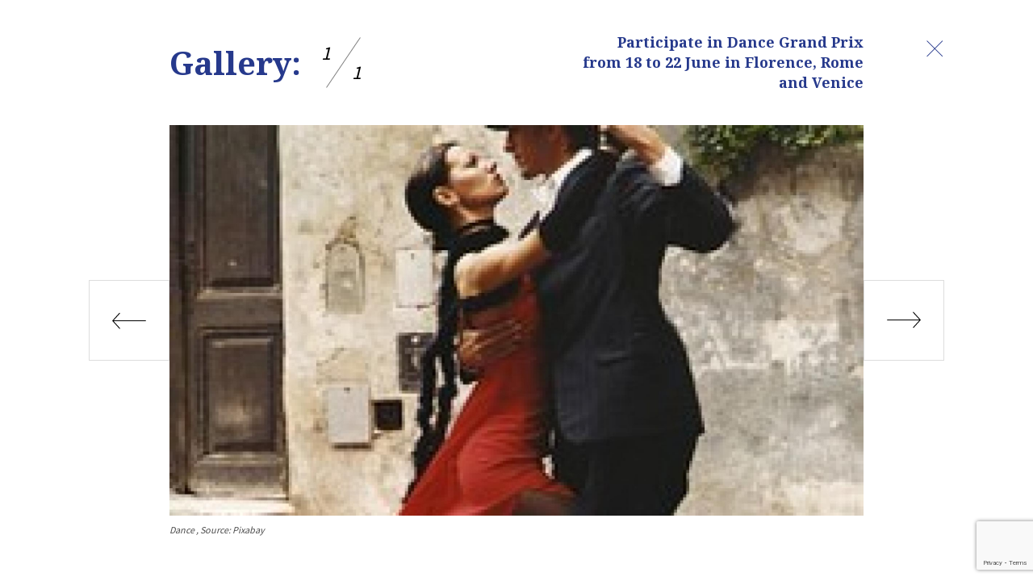

--- FILE ---
content_type: text/html; charset=UTF-8
request_url: https://www.themayor.eu/en/a/gallery/participate-in-dance-grand-prix-from-18-to-22-june-in-florence-rome-and-venice-898?item=0
body_size: 3179
content:
<!doctype html> <html prefix="og: http://ogp.me/ns#" class="no-js" lang="en"> <head> <meta charset="utf-8"> <meta http-equiv="X-UA-Compatible" content="IE=edge"> <meta name="author" content="https://www.studiox.bg/"> <meta name="viewport" content="width=device-width, initial-scale=1, shrink-to-fit=no"> <meta name="msapplication-config" content="browserconfig.xml"> <title></title> <meta name="description" content=""> <meta name="keywords" content=""> <meta name="robots" content="index, follow"> <meta property="og:type" content="website" /> <meta property="og:locale" content="en"> <meta property="og:title" content=""> <meta property="og:description" content=""> <meta property="og:keywords" content=""> <meta property="og:url" content="https://www.themayor.eu/en/a/gallery/participate-in-dance-grand-prix-from-18-to-22-june-in-florence-rome-and-venice-898?item=0"> <meta property="og:image" content="https://www.themayor.eu/web/files/articles/898/main_image/thumb_1200x630_tango-190026__340.jpg"> <meta name="twitter:card" content="summary_large_image"> <meta name="twitter:site" content=""> <meta name="twitter:creator" content=""> <meta name="twitter:image" content="https://www.themayor.eu/web/files/articles/898/main_image/thumb_1200x630_tango-190026__340.jpg"> <meta name="twitter:title" content=""> <link rel="apple-touch-icon" sizes="57x57" href="/web/frontend/images/favicon/apple-icon-57x57.png"> <link rel="apple-touch-icon" sizes="60x60" href="/web/frontend/images/favicon/apple-icon-60x60.png"> <link rel="apple-touch-icon" sizes="72x72" href="/web/frontend/images/favicon/apple-icon-72x72.png"> <link rel="apple-touch-icon" sizes="76x76" href="/web/frontend/images/favicon/apple-icon-76x76.png"> <link rel="apple-touch-icon" sizes="114x114" href="/web/frontend/images/favicon/apple-icon-114x114.png"> <link rel="apple-touch-icon" sizes="120x120" href="/web/frontend/images/favicon/apple-icon-120x120.png"> <link rel="apple-touch-icon" sizes="144x144" href="/web/frontend/images/favicon/apple-icon-144x144.png"> <link rel="apple-touch-icon" sizes="152x152" href="/web/frontend/images/favicon/apple-icon-152x152.png"> <link rel="apple-touch-icon" sizes="180x180" href="/web/frontend/images/favicon/apple-icon-180x180.png"> <link rel="icon" type="image/png" sizes="192x192" href="/web/frontend/images/favicon/android-icon-192x192.png"> <link rel="icon" type="image/png" sizes="32x32" href="/web/frontend/images/favicon/favicon-32x32.png"> <link rel="icon" type="image/png" sizes="96x96" href="/web/frontend/images/favicon/favicon-96x96.png"> <link rel="icon" type="image/png" sizes="16x16" href="/web/frontend/images/favicon/favicon-16x16.png"> <meta name="msapplication-TileColor" content="#ffffff"> <meta name="msapplication-TileImage" content="/web/frontend/images/favicon/ms-icon-144x144.png"> <meta name="theme-color" content="#ffffff"> <link rel="stylesheet" href="/web/frontend/css/main.css"> <script src="https://cdn.onesignal.com/sdks/OneSignalSDK.js" async=""></script> <script>
            var OneSignal = window.OneSignal || [];
            OneSignal.push(function () {
                OneSignal.init({
                    appId: "46252db7-de45-47aa-82a4-a93e0fa89f89",
                    autoRegister: false,
                    notifyButton: {
                        enable: true,
                    },
                });
            });
        </script> <script>
    document.documentElement.classList.remove('no-js');
    var _root = '/';
    var _public = '/web/';
    var xhr_url = '/en/xhr';
    // detect touch screen
    touchDetect = function () {
        return 'ontouchstart' in window || navigator.maxTouchPoints;
    };
    if (touchDetect() == true) {
        document.documentElement.classList.remove('non-touch');
        document.documentElement.classList.add('touch');
    } else {
        document.documentElement.classList.add('non-touch');
        document.documentElement.classList.remove('touch');
    }
    var sliderOptions = {
        slider1: {
            autoplay: {
                delay: 2000,
            },
            loop: true,
            slidesPerView: 1,
            spaceBetween: 1,
            breakpoints: {
                480: {
                    slidesPerView: 2
                },
                768: {
                    slidesPerView: 3
                },
                1200: {
                    slidesPerView: 4
                }
            }
        },
        slider2: {
            slidesPerView: 1,
            spaceBetween: 50,
            breakpoints: {
                640: {
                    slidesPerView: 2,
                    slidesPerGroup: 2
                }
            }
        },
        slider3: {
            slidesPerView: 1,
            spaceBetween: 20,
            breakpoints: {
                640: {
                    slidesPerView: 2,
                    slidesPerGroup: 2
                }
            }
        }
    };
</script> <script>(function(w,d,s,l,i){w[l]=w[l]||[];w[l].push({'gtm.start': new Date().getTime(),event:'gtm.js'});var f=d.getElementsByTagName(s)[0], j=d.createElement(s),dl=l!='dataLayer'?'&l='+l:'';j.async=true;j.src= 'https://www.googletagmanager.com/gtm.js?id='+i+dl;f.parentNode.insertBefore(j,f)

; })(window,document,'script','dataLayer','GTM-T6C76B8');</script> <script src="https://www.google.com/recaptcha/api.js?render=6LejdtkZAAAAAMBOSQZ1ErBJhgnxj92o24c3vm9H"></script> <script id="mcjs">!function(c,h,i,m,p){m=c.createElement(h),p=c.getElementsByTagName(h)[0],m.async=1,m.src=i,p.parentNode.insertBefore(m,p)}(document,"script","https://chimpstatic.com/mcjs-connected/js/users/c56e6b7dcd7bbe0ac0e9bb698/3855c65620687e44826f107a0.js");</script> </head> <body class="bg-white"> <noscript><iframe src="https://www.googletagmanager.com/ns.html?id=GTM-T6C76B8
" height="0" width="0" style="display:none;visibility:hidden"></iframe></noscript> <div class="wrapper"> <div class="gallery"> <a href="/en/a/view/participate-in-dance-grand-prix-from-18-to-22-june-in-florence-rome-and-venice-898" title="Close" class="gallery__close"> <svg class="icon icon--24x24"> <use xlink:href="/web/frontend/images/sprite/symbol-defs.svg#icon-size-24x24_3"></use> </svg> </a> <header class="gallery__header"> <div class="gallery__header-group"> <h1 style="display: none;">Participate in Dance Grand Prix from 18 to 22 June in Florence, Rome and Venice / Gallery / 1</h1> <h2 class="gallery__heading">Gallery:</h2> <div class="gallery__counter"> <span class="gallery__counter-item">1</span> <span class="gallery__counter-item gallery__counter-item--all">1</span> </div> </div> <h3 class="gallery__title">Participate in Dance Grand Prix from 18 to 22 June in Florence, Rome and Venice</h3> </header> <div class="gallery__content"> <div class="gallery__media"> <div class="gallery__arrows js-gallery-arrows"> <a href="javascript:;" title="gallery arrow prev" class="gallery__arrows-item gallery__arrows-item--prev js-gallery-arrows-arrow-prev" style="cursor: not-allowed;"> <span class="visuallyhidden">Prev</span> <svg class="icon icon--rotate-180"> <use xlink:href="/web/frontend/images/sprite/symbol-defs.svg#icon-size-48x48_12"></use> </svg> </a> <a href="javascript:;" title="gallery arrow prev" class="gallery__arrows-item gallery__arrows-item--next js-gallery-arrows-arrow-next" style="cursor: not-allowed;"> <span class="visuallyhidden">Next</span> <svg class="icon"> <use xlink:href="/web/frontend/images/sprite/symbol-defs.svg#icon-size-48x48_12"></use> </svg> </a> </div> <div class="video-embed-wrapper video-embed-wrapper--full"> <div class="video-embed"> <img src="/web/frontend/images/placeholder-1x1.png" alt="image" data-src="/web/files/articles/898/main_image/thumb_1920x1080_tango-190026__340.jpg" class="lazyload"> </div> </div> </div> <p class="gallery__source">
                    Dance ,                             Source:
                            Pixabay
                        </p> </div> </div> </div> <script type="text/javascript">
    function postAjax(url, data, success) {
        var params = typeof data == 'string' ? data : Object.keys(data).map(
                function (k) {
                    return encodeURIComponent(k) + '=' + encodeURIComponent(data[k])
                }
        ).join('&');
        var xhr = window.XMLHttpRequest ? new XMLHttpRequest() : new ActiveXObject("Microsoft.XMLHTTP");
        xhr.open('POST', url);
        xhr.onreadystatechange = function () {
            if (xhr.readyState > 3 && xhr.status == 200) {
                success(xhr.responseText);
            }
        };
        xhr.setRequestHeader('X-Requested-With', 'XMLHttpRequest');
        xhr.setRequestHeader('Content-Type', 'application/x-www-form-urlencoded');
        xhr.send(params);
        return xhr;
    }
    function getAjax(url, success) {
        var xhr = window.XMLHttpRequest ? new XMLHttpRequest() : new ActiveXObject('Microsoft.XMLHTTP');
        xhr.open('GET', url);
        xhr.onreadystatechange = function () {
            if (xhr.readyState > 3 && xhr.status == 200) {
                success(xhr.responseText);
            }
        };
        xhr.setRequestHeader('X-Requested-With', 'XMLHttpRequest');
        xhr.send();
        return xhr;
    }

    function stripHtml(html) {
        var temporalDivElement = document.createElement("div");
        temporalDivElement.innerHTML = html;
        return temporalDivElement.textContent || temporalDivElement.innerText || "";
    }
</script> <script>
    //detect IE
    if (window.navigator.userAgent.indexOf("MSIE ") > 0 || !!navigator.userAgent.match(/Trident.*rv\:11\./)) {
        var updateBrowserContent = '\
            <div class="upgrade-browser">\
            <a href="https://www.microsoft.com/en-us/edge" class="ie" target="_blank" rel="noopener noreferrer">Internet Explorer</a>\
            <a href="http://www.getfirefox.com" class="firefox" target="_blank" rel="noopener noreferrer">Firefox</a>\
            <a href="http://www.google.com/chrome" class="chrome" target="_blank" rel="noopener noreferrer">Chrome</a>\
            <a href="http://www.opera.com/download" class="opera" target="_blank" rel="noopener noreferrer">Opera</a>\
            <a href="https://support.apple.com/downloads/safari" class="safari" target="_blank" rel="noopener noreferrer">Safari</a>\
            <span>За по-добро качество и функционалност на сайта, моля обновете вашия браузър или изтеглете нов.</span>\
            </div>';
        var body = document.getElementsByTagName('body')[0];
        body.insertAdjacentHTML('afterbegin', updateBrowserContent);
    }
</script> <script src="/web/frontend/js/all.js"></script> <script src="https://code.responsivevoice.org/responsivevoice.js?key=GOKKN1w9"></script> <script src="/web/js/polls.js"></script> </body> </html>

--- FILE ---
content_type: text/html; charset=utf-8
request_url: https://www.google.com/recaptcha/api2/anchor?ar=1&k=6LejdtkZAAAAAMBOSQZ1ErBJhgnxj92o24c3vm9H&co=aHR0cHM6Ly93d3cudGhlbWF5b3IuZXU6NDQz&hl=en&v=PoyoqOPhxBO7pBk68S4YbpHZ&size=invisible&anchor-ms=20000&execute-ms=30000&cb=ot3xmakuk7qu
body_size: 48800
content:
<!DOCTYPE HTML><html dir="ltr" lang="en"><head><meta http-equiv="Content-Type" content="text/html; charset=UTF-8">
<meta http-equiv="X-UA-Compatible" content="IE=edge">
<title>reCAPTCHA</title>
<style type="text/css">
/* cyrillic-ext */
@font-face {
  font-family: 'Roboto';
  font-style: normal;
  font-weight: 400;
  font-stretch: 100%;
  src: url(//fonts.gstatic.com/s/roboto/v48/KFO7CnqEu92Fr1ME7kSn66aGLdTylUAMa3GUBHMdazTgWw.woff2) format('woff2');
  unicode-range: U+0460-052F, U+1C80-1C8A, U+20B4, U+2DE0-2DFF, U+A640-A69F, U+FE2E-FE2F;
}
/* cyrillic */
@font-face {
  font-family: 'Roboto';
  font-style: normal;
  font-weight: 400;
  font-stretch: 100%;
  src: url(//fonts.gstatic.com/s/roboto/v48/KFO7CnqEu92Fr1ME7kSn66aGLdTylUAMa3iUBHMdazTgWw.woff2) format('woff2');
  unicode-range: U+0301, U+0400-045F, U+0490-0491, U+04B0-04B1, U+2116;
}
/* greek-ext */
@font-face {
  font-family: 'Roboto';
  font-style: normal;
  font-weight: 400;
  font-stretch: 100%;
  src: url(//fonts.gstatic.com/s/roboto/v48/KFO7CnqEu92Fr1ME7kSn66aGLdTylUAMa3CUBHMdazTgWw.woff2) format('woff2');
  unicode-range: U+1F00-1FFF;
}
/* greek */
@font-face {
  font-family: 'Roboto';
  font-style: normal;
  font-weight: 400;
  font-stretch: 100%;
  src: url(//fonts.gstatic.com/s/roboto/v48/KFO7CnqEu92Fr1ME7kSn66aGLdTylUAMa3-UBHMdazTgWw.woff2) format('woff2');
  unicode-range: U+0370-0377, U+037A-037F, U+0384-038A, U+038C, U+038E-03A1, U+03A3-03FF;
}
/* math */
@font-face {
  font-family: 'Roboto';
  font-style: normal;
  font-weight: 400;
  font-stretch: 100%;
  src: url(//fonts.gstatic.com/s/roboto/v48/KFO7CnqEu92Fr1ME7kSn66aGLdTylUAMawCUBHMdazTgWw.woff2) format('woff2');
  unicode-range: U+0302-0303, U+0305, U+0307-0308, U+0310, U+0312, U+0315, U+031A, U+0326-0327, U+032C, U+032F-0330, U+0332-0333, U+0338, U+033A, U+0346, U+034D, U+0391-03A1, U+03A3-03A9, U+03B1-03C9, U+03D1, U+03D5-03D6, U+03F0-03F1, U+03F4-03F5, U+2016-2017, U+2034-2038, U+203C, U+2040, U+2043, U+2047, U+2050, U+2057, U+205F, U+2070-2071, U+2074-208E, U+2090-209C, U+20D0-20DC, U+20E1, U+20E5-20EF, U+2100-2112, U+2114-2115, U+2117-2121, U+2123-214F, U+2190, U+2192, U+2194-21AE, U+21B0-21E5, U+21F1-21F2, U+21F4-2211, U+2213-2214, U+2216-22FF, U+2308-230B, U+2310, U+2319, U+231C-2321, U+2336-237A, U+237C, U+2395, U+239B-23B7, U+23D0, U+23DC-23E1, U+2474-2475, U+25AF, U+25B3, U+25B7, U+25BD, U+25C1, U+25CA, U+25CC, U+25FB, U+266D-266F, U+27C0-27FF, U+2900-2AFF, U+2B0E-2B11, U+2B30-2B4C, U+2BFE, U+3030, U+FF5B, U+FF5D, U+1D400-1D7FF, U+1EE00-1EEFF;
}
/* symbols */
@font-face {
  font-family: 'Roboto';
  font-style: normal;
  font-weight: 400;
  font-stretch: 100%;
  src: url(//fonts.gstatic.com/s/roboto/v48/KFO7CnqEu92Fr1ME7kSn66aGLdTylUAMaxKUBHMdazTgWw.woff2) format('woff2');
  unicode-range: U+0001-000C, U+000E-001F, U+007F-009F, U+20DD-20E0, U+20E2-20E4, U+2150-218F, U+2190, U+2192, U+2194-2199, U+21AF, U+21E6-21F0, U+21F3, U+2218-2219, U+2299, U+22C4-22C6, U+2300-243F, U+2440-244A, U+2460-24FF, U+25A0-27BF, U+2800-28FF, U+2921-2922, U+2981, U+29BF, U+29EB, U+2B00-2BFF, U+4DC0-4DFF, U+FFF9-FFFB, U+10140-1018E, U+10190-1019C, U+101A0, U+101D0-101FD, U+102E0-102FB, U+10E60-10E7E, U+1D2C0-1D2D3, U+1D2E0-1D37F, U+1F000-1F0FF, U+1F100-1F1AD, U+1F1E6-1F1FF, U+1F30D-1F30F, U+1F315, U+1F31C, U+1F31E, U+1F320-1F32C, U+1F336, U+1F378, U+1F37D, U+1F382, U+1F393-1F39F, U+1F3A7-1F3A8, U+1F3AC-1F3AF, U+1F3C2, U+1F3C4-1F3C6, U+1F3CA-1F3CE, U+1F3D4-1F3E0, U+1F3ED, U+1F3F1-1F3F3, U+1F3F5-1F3F7, U+1F408, U+1F415, U+1F41F, U+1F426, U+1F43F, U+1F441-1F442, U+1F444, U+1F446-1F449, U+1F44C-1F44E, U+1F453, U+1F46A, U+1F47D, U+1F4A3, U+1F4B0, U+1F4B3, U+1F4B9, U+1F4BB, U+1F4BF, U+1F4C8-1F4CB, U+1F4D6, U+1F4DA, U+1F4DF, U+1F4E3-1F4E6, U+1F4EA-1F4ED, U+1F4F7, U+1F4F9-1F4FB, U+1F4FD-1F4FE, U+1F503, U+1F507-1F50B, U+1F50D, U+1F512-1F513, U+1F53E-1F54A, U+1F54F-1F5FA, U+1F610, U+1F650-1F67F, U+1F687, U+1F68D, U+1F691, U+1F694, U+1F698, U+1F6AD, U+1F6B2, U+1F6B9-1F6BA, U+1F6BC, U+1F6C6-1F6CF, U+1F6D3-1F6D7, U+1F6E0-1F6EA, U+1F6F0-1F6F3, U+1F6F7-1F6FC, U+1F700-1F7FF, U+1F800-1F80B, U+1F810-1F847, U+1F850-1F859, U+1F860-1F887, U+1F890-1F8AD, U+1F8B0-1F8BB, U+1F8C0-1F8C1, U+1F900-1F90B, U+1F93B, U+1F946, U+1F984, U+1F996, U+1F9E9, U+1FA00-1FA6F, U+1FA70-1FA7C, U+1FA80-1FA89, U+1FA8F-1FAC6, U+1FACE-1FADC, U+1FADF-1FAE9, U+1FAF0-1FAF8, U+1FB00-1FBFF;
}
/* vietnamese */
@font-face {
  font-family: 'Roboto';
  font-style: normal;
  font-weight: 400;
  font-stretch: 100%;
  src: url(//fonts.gstatic.com/s/roboto/v48/KFO7CnqEu92Fr1ME7kSn66aGLdTylUAMa3OUBHMdazTgWw.woff2) format('woff2');
  unicode-range: U+0102-0103, U+0110-0111, U+0128-0129, U+0168-0169, U+01A0-01A1, U+01AF-01B0, U+0300-0301, U+0303-0304, U+0308-0309, U+0323, U+0329, U+1EA0-1EF9, U+20AB;
}
/* latin-ext */
@font-face {
  font-family: 'Roboto';
  font-style: normal;
  font-weight: 400;
  font-stretch: 100%;
  src: url(//fonts.gstatic.com/s/roboto/v48/KFO7CnqEu92Fr1ME7kSn66aGLdTylUAMa3KUBHMdazTgWw.woff2) format('woff2');
  unicode-range: U+0100-02BA, U+02BD-02C5, U+02C7-02CC, U+02CE-02D7, U+02DD-02FF, U+0304, U+0308, U+0329, U+1D00-1DBF, U+1E00-1E9F, U+1EF2-1EFF, U+2020, U+20A0-20AB, U+20AD-20C0, U+2113, U+2C60-2C7F, U+A720-A7FF;
}
/* latin */
@font-face {
  font-family: 'Roboto';
  font-style: normal;
  font-weight: 400;
  font-stretch: 100%;
  src: url(//fonts.gstatic.com/s/roboto/v48/KFO7CnqEu92Fr1ME7kSn66aGLdTylUAMa3yUBHMdazQ.woff2) format('woff2');
  unicode-range: U+0000-00FF, U+0131, U+0152-0153, U+02BB-02BC, U+02C6, U+02DA, U+02DC, U+0304, U+0308, U+0329, U+2000-206F, U+20AC, U+2122, U+2191, U+2193, U+2212, U+2215, U+FEFF, U+FFFD;
}
/* cyrillic-ext */
@font-face {
  font-family: 'Roboto';
  font-style: normal;
  font-weight: 500;
  font-stretch: 100%;
  src: url(//fonts.gstatic.com/s/roboto/v48/KFO7CnqEu92Fr1ME7kSn66aGLdTylUAMa3GUBHMdazTgWw.woff2) format('woff2');
  unicode-range: U+0460-052F, U+1C80-1C8A, U+20B4, U+2DE0-2DFF, U+A640-A69F, U+FE2E-FE2F;
}
/* cyrillic */
@font-face {
  font-family: 'Roboto';
  font-style: normal;
  font-weight: 500;
  font-stretch: 100%;
  src: url(//fonts.gstatic.com/s/roboto/v48/KFO7CnqEu92Fr1ME7kSn66aGLdTylUAMa3iUBHMdazTgWw.woff2) format('woff2');
  unicode-range: U+0301, U+0400-045F, U+0490-0491, U+04B0-04B1, U+2116;
}
/* greek-ext */
@font-face {
  font-family: 'Roboto';
  font-style: normal;
  font-weight: 500;
  font-stretch: 100%;
  src: url(//fonts.gstatic.com/s/roboto/v48/KFO7CnqEu92Fr1ME7kSn66aGLdTylUAMa3CUBHMdazTgWw.woff2) format('woff2');
  unicode-range: U+1F00-1FFF;
}
/* greek */
@font-face {
  font-family: 'Roboto';
  font-style: normal;
  font-weight: 500;
  font-stretch: 100%;
  src: url(//fonts.gstatic.com/s/roboto/v48/KFO7CnqEu92Fr1ME7kSn66aGLdTylUAMa3-UBHMdazTgWw.woff2) format('woff2');
  unicode-range: U+0370-0377, U+037A-037F, U+0384-038A, U+038C, U+038E-03A1, U+03A3-03FF;
}
/* math */
@font-face {
  font-family: 'Roboto';
  font-style: normal;
  font-weight: 500;
  font-stretch: 100%;
  src: url(//fonts.gstatic.com/s/roboto/v48/KFO7CnqEu92Fr1ME7kSn66aGLdTylUAMawCUBHMdazTgWw.woff2) format('woff2');
  unicode-range: U+0302-0303, U+0305, U+0307-0308, U+0310, U+0312, U+0315, U+031A, U+0326-0327, U+032C, U+032F-0330, U+0332-0333, U+0338, U+033A, U+0346, U+034D, U+0391-03A1, U+03A3-03A9, U+03B1-03C9, U+03D1, U+03D5-03D6, U+03F0-03F1, U+03F4-03F5, U+2016-2017, U+2034-2038, U+203C, U+2040, U+2043, U+2047, U+2050, U+2057, U+205F, U+2070-2071, U+2074-208E, U+2090-209C, U+20D0-20DC, U+20E1, U+20E5-20EF, U+2100-2112, U+2114-2115, U+2117-2121, U+2123-214F, U+2190, U+2192, U+2194-21AE, U+21B0-21E5, U+21F1-21F2, U+21F4-2211, U+2213-2214, U+2216-22FF, U+2308-230B, U+2310, U+2319, U+231C-2321, U+2336-237A, U+237C, U+2395, U+239B-23B7, U+23D0, U+23DC-23E1, U+2474-2475, U+25AF, U+25B3, U+25B7, U+25BD, U+25C1, U+25CA, U+25CC, U+25FB, U+266D-266F, U+27C0-27FF, U+2900-2AFF, U+2B0E-2B11, U+2B30-2B4C, U+2BFE, U+3030, U+FF5B, U+FF5D, U+1D400-1D7FF, U+1EE00-1EEFF;
}
/* symbols */
@font-face {
  font-family: 'Roboto';
  font-style: normal;
  font-weight: 500;
  font-stretch: 100%;
  src: url(//fonts.gstatic.com/s/roboto/v48/KFO7CnqEu92Fr1ME7kSn66aGLdTylUAMaxKUBHMdazTgWw.woff2) format('woff2');
  unicode-range: U+0001-000C, U+000E-001F, U+007F-009F, U+20DD-20E0, U+20E2-20E4, U+2150-218F, U+2190, U+2192, U+2194-2199, U+21AF, U+21E6-21F0, U+21F3, U+2218-2219, U+2299, U+22C4-22C6, U+2300-243F, U+2440-244A, U+2460-24FF, U+25A0-27BF, U+2800-28FF, U+2921-2922, U+2981, U+29BF, U+29EB, U+2B00-2BFF, U+4DC0-4DFF, U+FFF9-FFFB, U+10140-1018E, U+10190-1019C, U+101A0, U+101D0-101FD, U+102E0-102FB, U+10E60-10E7E, U+1D2C0-1D2D3, U+1D2E0-1D37F, U+1F000-1F0FF, U+1F100-1F1AD, U+1F1E6-1F1FF, U+1F30D-1F30F, U+1F315, U+1F31C, U+1F31E, U+1F320-1F32C, U+1F336, U+1F378, U+1F37D, U+1F382, U+1F393-1F39F, U+1F3A7-1F3A8, U+1F3AC-1F3AF, U+1F3C2, U+1F3C4-1F3C6, U+1F3CA-1F3CE, U+1F3D4-1F3E0, U+1F3ED, U+1F3F1-1F3F3, U+1F3F5-1F3F7, U+1F408, U+1F415, U+1F41F, U+1F426, U+1F43F, U+1F441-1F442, U+1F444, U+1F446-1F449, U+1F44C-1F44E, U+1F453, U+1F46A, U+1F47D, U+1F4A3, U+1F4B0, U+1F4B3, U+1F4B9, U+1F4BB, U+1F4BF, U+1F4C8-1F4CB, U+1F4D6, U+1F4DA, U+1F4DF, U+1F4E3-1F4E6, U+1F4EA-1F4ED, U+1F4F7, U+1F4F9-1F4FB, U+1F4FD-1F4FE, U+1F503, U+1F507-1F50B, U+1F50D, U+1F512-1F513, U+1F53E-1F54A, U+1F54F-1F5FA, U+1F610, U+1F650-1F67F, U+1F687, U+1F68D, U+1F691, U+1F694, U+1F698, U+1F6AD, U+1F6B2, U+1F6B9-1F6BA, U+1F6BC, U+1F6C6-1F6CF, U+1F6D3-1F6D7, U+1F6E0-1F6EA, U+1F6F0-1F6F3, U+1F6F7-1F6FC, U+1F700-1F7FF, U+1F800-1F80B, U+1F810-1F847, U+1F850-1F859, U+1F860-1F887, U+1F890-1F8AD, U+1F8B0-1F8BB, U+1F8C0-1F8C1, U+1F900-1F90B, U+1F93B, U+1F946, U+1F984, U+1F996, U+1F9E9, U+1FA00-1FA6F, U+1FA70-1FA7C, U+1FA80-1FA89, U+1FA8F-1FAC6, U+1FACE-1FADC, U+1FADF-1FAE9, U+1FAF0-1FAF8, U+1FB00-1FBFF;
}
/* vietnamese */
@font-face {
  font-family: 'Roboto';
  font-style: normal;
  font-weight: 500;
  font-stretch: 100%;
  src: url(//fonts.gstatic.com/s/roboto/v48/KFO7CnqEu92Fr1ME7kSn66aGLdTylUAMa3OUBHMdazTgWw.woff2) format('woff2');
  unicode-range: U+0102-0103, U+0110-0111, U+0128-0129, U+0168-0169, U+01A0-01A1, U+01AF-01B0, U+0300-0301, U+0303-0304, U+0308-0309, U+0323, U+0329, U+1EA0-1EF9, U+20AB;
}
/* latin-ext */
@font-face {
  font-family: 'Roboto';
  font-style: normal;
  font-weight: 500;
  font-stretch: 100%;
  src: url(//fonts.gstatic.com/s/roboto/v48/KFO7CnqEu92Fr1ME7kSn66aGLdTylUAMa3KUBHMdazTgWw.woff2) format('woff2');
  unicode-range: U+0100-02BA, U+02BD-02C5, U+02C7-02CC, U+02CE-02D7, U+02DD-02FF, U+0304, U+0308, U+0329, U+1D00-1DBF, U+1E00-1E9F, U+1EF2-1EFF, U+2020, U+20A0-20AB, U+20AD-20C0, U+2113, U+2C60-2C7F, U+A720-A7FF;
}
/* latin */
@font-face {
  font-family: 'Roboto';
  font-style: normal;
  font-weight: 500;
  font-stretch: 100%;
  src: url(//fonts.gstatic.com/s/roboto/v48/KFO7CnqEu92Fr1ME7kSn66aGLdTylUAMa3yUBHMdazQ.woff2) format('woff2');
  unicode-range: U+0000-00FF, U+0131, U+0152-0153, U+02BB-02BC, U+02C6, U+02DA, U+02DC, U+0304, U+0308, U+0329, U+2000-206F, U+20AC, U+2122, U+2191, U+2193, U+2212, U+2215, U+FEFF, U+FFFD;
}
/* cyrillic-ext */
@font-face {
  font-family: 'Roboto';
  font-style: normal;
  font-weight: 900;
  font-stretch: 100%;
  src: url(//fonts.gstatic.com/s/roboto/v48/KFO7CnqEu92Fr1ME7kSn66aGLdTylUAMa3GUBHMdazTgWw.woff2) format('woff2');
  unicode-range: U+0460-052F, U+1C80-1C8A, U+20B4, U+2DE0-2DFF, U+A640-A69F, U+FE2E-FE2F;
}
/* cyrillic */
@font-face {
  font-family: 'Roboto';
  font-style: normal;
  font-weight: 900;
  font-stretch: 100%;
  src: url(//fonts.gstatic.com/s/roboto/v48/KFO7CnqEu92Fr1ME7kSn66aGLdTylUAMa3iUBHMdazTgWw.woff2) format('woff2');
  unicode-range: U+0301, U+0400-045F, U+0490-0491, U+04B0-04B1, U+2116;
}
/* greek-ext */
@font-face {
  font-family: 'Roboto';
  font-style: normal;
  font-weight: 900;
  font-stretch: 100%;
  src: url(//fonts.gstatic.com/s/roboto/v48/KFO7CnqEu92Fr1ME7kSn66aGLdTylUAMa3CUBHMdazTgWw.woff2) format('woff2');
  unicode-range: U+1F00-1FFF;
}
/* greek */
@font-face {
  font-family: 'Roboto';
  font-style: normal;
  font-weight: 900;
  font-stretch: 100%;
  src: url(//fonts.gstatic.com/s/roboto/v48/KFO7CnqEu92Fr1ME7kSn66aGLdTylUAMa3-UBHMdazTgWw.woff2) format('woff2');
  unicode-range: U+0370-0377, U+037A-037F, U+0384-038A, U+038C, U+038E-03A1, U+03A3-03FF;
}
/* math */
@font-face {
  font-family: 'Roboto';
  font-style: normal;
  font-weight: 900;
  font-stretch: 100%;
  src: url(//fonts.gstatic.com/s/roboto/v48/KFO7CnqEu92Fr1ME7kSn66aGLdTylUAMawCUBHMdazTgWw.woff2) format('woff2');
  unicode-range: U+0302-0303, U+0305, U+0307-0308, U+0310, U+0312, U+0315, U+031A, U+0326-0327, U+032C, U+032F-0330, U+0332-0333, U+0338, U+033A, U+0346, U+034D, U+0391-03A1, U+03A3-03A9, U+03B1-03C9, U+03D1, U+03D5-03D6, U+03F0-03F1, U+03F4-03F5, U+2016-2017, U+2034-2038, U+203C, U+2040, U+2043, U+2047, U+2050, U+2057, U+205F, U+2070-2071, U+2074-208E, U+2090-209C, U+20D0-20DC, U+20E1, U+20E5-20EF, U+2100-2112, U+2114-2115, U+2117-2121, U+2123-214F, U+2190, U+2192, U+2194-21AE, U+21B0-21E5, U+21F1-21F2, U+21F4-2211, U+2213-2214, U+2216-22FF, U+2308-230B, U+2310, U+2319, U+231C-2321, U+2336-237A, U+237C, U+2395, U+239B-23B7, U+23D0, U+23DC-23E1, U+2474-2475, U+25AF, U+25B3, U+25B7, U+25BD, U+25C1, U+25CA, U+25CC, U+25FB, U+266D-266F, U+27C0-27FF, U+2900-2AFF, U+2B0E-2B11, U+2B30-2B4C, U+2BFE, U+3030, U+FF5B, U+FF5D, U+1D400-1D7FF, U+1EE00-1EEFF;
}
/* symbols */
@font-face {
  font-family: 'Roboto';
  font-style: normal;
  font-weight: 900;
  font-stretch: 100%;
  src: url(//fonts.gstatic.com/s/roboto/v48/KFO7CnqEu92Fr1ME7kSn66aGLdTylUAMaxKUBHMdazTgWw.woff2) format('woff2');
  unicode-range: U+0001-000C, U+000E-001F, U+007F-009F, U+20DD-20E0, U+20E2-20E4, U+2150-218F, U+2190, U+2192, U+2194-2199, U+21AF, U+21E6-21F0, U+21F3, U+2218-2219, U+2299, U+22C4-22C6, U+2300-243F, U+2440-244A, U+2460-24FF, U+25A0-27BF, U+2800-28FF, U+2921-2922, U+2981, U+29BF, U+29EB, U+2B00-2BFF, U+4DC0-4DFF, U+FFF9-FFFB, U+10140-1018E, U+10190-1019C, U+101A0, U+101D0-101FD, U+102E0-102FB, U+10E60-10E7E, U+1D2C0-1D2D3, U+1D2E0-1D37F, U+1F000-1F0FF, U+1F100-1F1AD, U+1F1E6-1F1FF, U+1F30D-1F30F, U+1F315, U+1F31C, U+1F31E, U+1F320-1F32C, U+1F336, U+1F378, U+1F37D, U+1F382, U+1F393-1F39F, U+1F3A7-1F3A8, U+1F3AC-1F3AF, U+1F3C2, U+1F3C4-1F3C6, U+1F3CA-1F3CE, U+1F3D4-1F3E0, U+1F3ED, U+1F3F1-1F3F3, U+1F3F5-1F3F7, U+1F408, U+1F415, U+1F41F, U+1F426, U+1F43F, U+1F441-1F442, U+1F444, U+1F446-1F449, U+1F44C-1F44E, U+1F453, U+1F46A, U+1F47D, U+1F4A3, U+1F4B0, U+1F4B3, U+1F4B9, U+1F4BB, U+1F4BF, U+1F4C8-1F4CB, U+1F4D6, U+1F4DA, U+1F4DF, U+1F4E3-1F4E6, U+1F4EA-1F4ED, U+1F4F7, U+1F4F9-1F4FB, U+1F4FD-1F4FE, U+1F503, U+1F507-1F50B, U+1F50D, U+1F512-1F513, U+1F53E-1F54A, U+1F54F-1F5FA, U+1F610, U+1F650-1F67F, U+1F687, U+1F68D, U+1F691, U+1F694, U+1F698, U+1F6AD, U+1F6B2, U+1F6B9-1F6BA, U+1F6BC, U+1F6C6-1F6CF, U+1F6D3-1F6D7, U+1F6E0-1F6EA, U+1F6F0-1F6F3, U+1F6F7-1F6FC, U+1F700-1F7FF, U+1F800-1F80B, U+1F810-1F847, U+1F850-1F859, U+1F860-1F887, U+1F890-1F8AD, U+1F8B0-1F8BB, U+1F8C0-1F8C1, U+1F900-1F90B, U+1F93B, U+1F946, U+1F984, U+1F996, U+1F9E9, U+1FA00-1FA6F, U+1FA70-1FA7C, U+1FA80-1FA89, U+1FA8F-1FAC6, U+1FACE-1FADC, U+1FADF-1FAE9, U+1FAF0-1FAF8, U+1FB00-1FBFF;
}
/* vietnamese */
@font-face {
  font-family: 'Roboto';
  font-style: normal;
  font-weight: 900;
  font-stretch: 100%;
  src: url(//fonts.gstatic.com/s/roboto/v48/KFO7CnqEu92Fr1ME7kSn66aGLdTylUAMa3OUBHMdazTgWw.woff2) format('woff2');
  unicode-range: U+0102-0103, U+0110-0111, U+0128-0129, U+0168-0169, U+01A0-01A1, U+01AF-01B0, U+0300-0301, U+0303-0304, U+0308-0309, U+0323, U+0329, U+1EA0-1EF9, U+20AB;
}
/* latin-ext */
@font-face {
  font-family: 'Roboto';
  font-style: normal;
  font-weight: 900;
  font-stretch: 100%;
  src: url(//fonts.gstatic.com/s/roboto/v48/KFO7CnqEu92Fr1ME7kSn66aGLdTylUAMa3KUBHMdazTgWw.woff2) format('woff2');
  unicode-range: U+0100-02BA, U+02BD-02C5, U+02C7-02CC, U+02CE-02D7, U+02DD-02FF, U+0304, U+0308, U+0329, U+1D00-1DBF, U+1E00-1E9F, U+1EF2-1EFF, U+2020, U+20A0-20AB, U+20AD-20C0, U+2113, U+2C60-2C7F, U+A720-A7FF;
}
/* latin */
@font-face {
  font-family: 'Roboto';
  font-style: normal;
  font-weight: 900;
  font-stretch: 100%;
  src: url(//fonts.gstatic.com/s/roboto/v48/KFO7CnqEu92Fr1ME7kSn66aGLdTylUAMa3yUBHMdazQ.woff2) format('woff2');
  unicode-range: U+0000-00FF, U+0131, U+0152-0153, U+02BB-02BC, U+02C6, U+02DA, U+02DC, U+0304, U+0308, U+0329, U+2000-206F, U+20AC, U+2122, U+2191, U+2193, U+2212, U+2215, U+FEFF, U+FFFD;
}

</style>
<link rel="stylesheet" type="text/css" href="https://www.gstatic.com/recaptcha/releases/PoyoqOPhxBO7pBk68S4YbpHZ/styles__ltr.css">
<script nonce="lOqsnkQUkQeoOuV0s6FbtA" type="text/javascript">window['__recaptcha_api'] = 'https://www.google.com/recaptcha/api2/';</script>
<script type="text/javascript" src="https://www.gstatic.com/recaptcha/releases/PoyoqOPhxBO7pBk68S4YbpHZ/recaptcha__en.js" nonce="lOqsnkQUkQeoOuV0s6FbtA">
      
    </script></head>
<body><div id="rc-anchor-alert" class="rc-anchor-alert"></div>
<input type="hidden" id="recaptcha-token" value="[base64]">
<script type="text/javascript" nonce="lOqsnkQUkQeoOuV0s6FbtA">
      recaptcha.anchor.Main.init("[\x22ainput\x22,[\x22bgdata\x22,\x22\x22,\[base64]/[base64]/bmV3IFpbdF0obVswXSk6Sz09Mj9uZXcgWlt0XShtWzBdLG1bMV0pOks9PTM/bmV3IFpbdF0obVswXSxtWzFdLG1bMl0pOks9PTQ/[base64]/[base64]/[base64]/[base64]/[base64]/[base64]/[base64]/[base64]/[base64]/[base64]/[base64]/[base64]/[base64]/[base64]\\u003d\\u003d\x22,\[base64]\\u003d\x22,\x22QcORL8OCLcKvDyLDtcOrXFt1NyBDwopyBBF+JsKOwoJ9UhZOw40sw7vCqznDglFYwqdkbzrCmcKjwrE/G8OPwoohworDhk3Csw1uPVfCgMK0C8OyJXrDqFPDkAc2w7/Cv1p2J8KvwrN8XArDmMOowovDmMOkw7DCpMOKb8OAHMKbe8O5ZMO2wp5EYMKhXywIwo3DnmrDuMKoRcOLw7gyQsOlT8OZw7JEw70Awq/CncKbeBrDuzbCsh4WwqTCmEXCrsOxT8O8wqsfX8KmGSZvw6oMdMOgICAWT21bwr3CicKww7nDk3U8R8KSwoxnIUTDjiQNVMO6YMKVwp9Iwqtcw6F4wrzDqcKbNcONT8KxwrbDj1nDmEQAwqPCqMKOAcOcRsOKVcO7QcOpEMKASsOiGTFSVcOnOAtIFEM/wpx0K8OVw7fCg8O8wpLCllrDhDzDisOtUcKIQWV0wocCFSx6JcKIw6MFLMOyw4nCvcObCkcveMKAwqnCs39bwpvCkDjCkzIqw49DCCsXw6nDq2V7bnzCvQFXw7PCpSfCnWUDw4NSCsOZw4/DtQHDg8K0w6AWwrzCl3JXwoB5ScOncMKvRsKbVk3DnBtSAWomEcOkKDY6w4TCjl/[base64]/[base64]/ecK1IkbCtwrDsEo2QMKfTVjCixJkO8KNOsKNw6fCuwTDqEQtwqEEwqZRw7Nkw7vDjMO1w6/DqMKvfBfDpiA2U1xrFxI7woBfwokJwr1Gw5tYBB7CthTCj8K0wos4w7Niw4fCkm4Aw4bCkjPDm8Kaw4jCrkrDqTbCksOdFTN9M8OHw55pwqjCtcO2wpEtwrZCw5sxSMOWwqXDq8KAMlDCkMOnwr41w5rDmT08w6rDn8KeMkQzZDnCsDNwWsOFW1PDlsKQwqzCvD/[base64]/DqBd7EsKkfMORXhXDssKGwrgUAcOSCwdmw4Vmw7zDnMOSJBfDonDDqcKRBVYlw5bCtMKrwoXCu8Obwr3CnFEaw6nCgDPCk8OlIn1xGi8gwp3ClMOgw5HCocKUw5QDbjZLYXNZwrbCvXPDhGzCvMOWw5/DkMKATnbDgjvDh8Ovw7jDoMKmwrMPPxnCrDA7FCTCgcKoSWLCmQ7CuMOMwoXCiH8LQR5Qw4zDhFfCoTJoHVtiw6rDrkc/XC9cSMK1WsO7MDPDuMK8asOOw4MCYExMwrrCv8OrIcKYAyk/[base64]/DhcOiYcOvKsOOwpBbwpnDnsKBfBp5MsKZQzhYwpN/w4lQagUDYcKjThxyXsKeOCDDoWvCjMKnwqtMw7LCkMKew7jClcKgYHMuwqhmTMKqBCbDk8KFwqBrZgt/[base64]/Dh8K2SsOCwolSwqPChjjCjMKFwo5mw7xpwq/CgX9KSMK9HC56wrdQw6ozwqTCs1AXYsKdw65vwp/DgcO1w7XDjCthJXTDm8KIwqMtw6/Dm3BvcMOGLsK7woZ1w5AOSRrDh8OMwozDmRJuw7PCvm4aw4XDg2kmwo7Dumt8wrdeHjPCmG/Dg8KywqzCjMK2wqV/w6HCq8K7V2PDvcKBXMKpwrRQwpUXw6/CujcswoYkwqTDvQpMw4bDg8Obwo9tfwrDs1Ukw47CoWfDnVbCo8O5JsKzSMO7wp/Ch8KMwqHChMKkCcKwwq/Dm8Kaw4VDw7hRQBIEZ00MdMOhdgPDo8KYUsKow616JzBawqZ4McORPMK8ZsOsw7YWwoldCcOEwolJBMKiw4wiw7xLScKFScOMOsOCKzdKw6jCo1LDtsK4wpzDocK6ecKAYEs2LX04Slp5wpAzNVfDtMObwqQmGh0pw5YiDFfCg8OUw67Cgy/[base64]/w4ZoVsOmwq3Cq8KxUsKuwpFHw6jDr2XDuMOkV8K9wpUvwoBlVFoIwofCqsOeU0ocwpBdw6fCn3l/w4wsPRUQw5p5w77DicO3EXkZYyPDnMOBwrxPXcKawovDpMKoBcK9YMOEAcK1PD/CnMK1wo/DkcO2GQsHU2DDj356wr7DpT/[base64]/w7YwwpJow73DmwdnwqHCg1M8w4zCuMOXf8KxwqUoVMKQwr1Ew6Ifw4LDlMOww6dwLMKhw4vCj8KowphQwp3CssO/[base64]/CkyhOwp0Xwq/Cv3htPklXcMKiOl42asO4wq0pwpIXw7IjwpMuRRLCkj11OsOCd8KWw5rClsOJw47Ck0w7WcOSw74zSsO/JEAcfg4ow5sNwpd7w6/DosKuOsOew5bDk8OhHhYWPF/DocOywpIjw45nwqfDkWPCh8KQwo1HwrvCuXnCksOxCDo+KHPCgcOJZDc3w5nDpAnCgsOowqdoFXZkwq8BB8KJaMOQw40kwqk7G8Knw77DusOqIsK2wplGPiTCpUsbNMKHWybCoDoPw4XClyYrw5VeGcKxQUDCg3/[base64]/DsMObworCsW1rw5rCtMKdLMKlwoAhMAHCtMOkbyE7w43DrQ/DlTpOwqNDKElfZCPDnG/Cp8K/HhfDssK/woBKR8O/wrvDvcOYw6PCnMKzwpvCgW/DiVPDscK7dATCj8KYSxHCp8KKwrnCqjrCmsKXDgfDqcKlOsKAw5fCllTDmFtfw7E/[base64]/DrcKTDsOTwoYJwqdUfMOxw57DqcOzw4rCrsOcwoXCllJlwozDqGpMFwrDuwTCijghw77CoMOcR8OgwpvDicKgw5UMfxLCjAfCt8K1wqPCuCsMwr4AAsOsw7nCvMKZw7zCjcKOJcKDBcK6w73DksOBw6fCvizDt24/[base64]/Dm8OSb1/DjMKJccOYw4/ClsO6R8OPSsOGFn7CnMONbCxZw5IwXMKMJMOAwoXDmBs9HnrDsDoHw6FzwqsHSBcfRMKBPcKuwoccw64Mw7xHb8Krwpt8wplKasKTB8K7wr8sw5zClsOFFS4RPx/[base64]/[base64]/[base64]/w73DhxkPwp/CsgfDrMKlw4DDikEDwp0tw7JAw77DgHXCpXDDjXXDrcKUNzfDjMK8w4fDk2Mrwo4AGcKww5Z/ccKVRsOxw4jCnsOgBXDDscK3w7dnw5xPw7LChA5/[base64]/T8O0w7/Dj2/Dh13Dj8KnLMORfsOwwpfCkMKww6fCoHlTw5Bqw7t2bmE4w6XDgsOqCBVuEMONw5l8ccKQw5DDsgzDnsO1HcKJW8OhDcOKdMOGwoBvw6QOwpJVw75ZwpMNXWbDiFPCjXNgw4siw5IjHyHCi8O0woPCocO/DGHDph/DlMKGwrfCtRtEw7XDnMOmNsKSXMOWwrXDpWtUwprCpwzDlsKWwpTCjsKEAcKyJAEOw5/CmWNZwr8MwolmaHZgWCfDlsOMwrZ1FBR/w5LDuxTDumHDnjMjPlYZAjcUwqhEw4nCr8KWwqXCu8KtQ8OZw7gVwoEjwpcawqHDosOWwo7CuMKdbMKSBg8jX3J+Z8OGwoNjw4Epw4kKw6TClzACOkMFLcKfXMKzEGrDn8KFRGsnwpbChcOtw7HClH/DvDTCj8OjwqbDp8KDw4E2w47DmsOIwojDrQN4JsK4wpDDn8KZwockeMO/[base64]/w53DjwjDlMOgwr09J8OHFCvCh8O0I2V4FMOvw6XCnjvDg8OZRVoEw4TCuE7Ct8KLwrnDn8KxVzDDpcKVw6LCimvCsn04w4TDusO0wr8aw5lJwqrCoMKFw6XDu2fCnsOOwo/ClXYmwoVjw6Z2w4zDksOZHcKsw7c6f8O3TcKeDzTDhsK6woI1w5XCs2HCvgw0dCjCsCJWwoXDlk1mbxfClXPCicOBdcOMw402ckHDkcOyC0Afw4LCmcOHw4vCvMKVXsOgwqZMK3bDpsO4RkYRw7PCqWvCjcKEw5LDrTjDh3TCuMKZSlR1NsK2w6sKV2fCvsKXwoo/MkbCnMKKYMK1BiUSHsK2fDpkF8Kja8OYPlAHZcKOw4nDmsKkOcK/[base64]/[base64]/CnMOmwrNSFG3ClcO0I1BrHVXDjcKkw6BNw4N2TsKKeyLCoFEgUcKHw5/DlG9ZOUUsw4bCmhU8wqF8wp/Dm0rDlUFDF8KQT0TCrMKWwq0tTg/DugHCgxtmwobCrMK4WcOMw5p5w5rCiMKGIHBqP8OFw6/CuMKFbMOTZRrDlUsfScKhwpzCi2cQwq0fwp8+BG/Dp8OlBxXDiGEhccOxwoZdWHDCqArDjcKxw4fCkxjCs8Ksw59AwrHDhxFkWHwLZXFdw5Mxw4vCih/CiSLDl00iw5NMK0ogfwTDh8OSGsOyw7wmAhtITQnDgMOkbWBmZmU/f8KTdMOYNnxcfVHCmMOdX8O+K01wP1dSXgQiwp/DrT9HIcK5woPCrwnCpFVcwp4dw7AnPnlfw5bDmWbDjlvDgsKsw7t4w6YucsOXw5sjwpzCr8KNPwrDkMOLFMO6LsKZw4vCuMOwwpLDkGTDtDc3UkXCoQknWF3Cm8Kjw5w+wqTDqMO7wrrChRQ2wpguN0LDgyomwr/DhzrDj2ZXw6DDsHPDtCzCqMKdw5IuLcOdZMKbw7XDtMK4Lnsiw77CrcOoDj8JcsOVSTTDqCAowq3DoAhybsOGwrx8MijCh1hGw5TDscOtw49cwrtowrLDlcOGwoxyCnPCmhRCwrpKw5rDt8OOWMKYwrvDgcOyF09ow6AeR8KTRBPCoEhZUw7CvsKHSB7Dt8Kjw5/[base64]/[base64]/CisO3w7cACsOzwqbCqcOzP8K9w70dwqnDg8OEw5/[base64]/PMKkw4xvw6hhJ8KkcVt3w4LCsyzCoMO7w6YRCXINVhjCvHjCl3FMw6zDokDCk8OKQgTCgcKMfEzCt8KsN0NxwrrDsMO6wr3DgcOFfWNBcsOaw7ZuaAp3woMrecKNacKCwr9sfsKGcy98QMKkMcOPwoXClsOlw68WcMK4fx/Dl8OlBRjDtcKWwoDCrWPCpMO1IUlCD8Ouw6LDsX4Qw4TCqsODVsO7woJbF8Ksa3DCo8K2wrDCvgHCll4TwpAFR3MOwpDCqSlfw4luw6HCrsO5w6LCq8O/Emgnwo5wwptvGMKlVhHCqhLCriN+w6vCmsKsFcKwbl5VwrZHwoHDvgwLSk4bYwxswp7DhcKge8OPwqLCucKGNUEJHjJbOHPDvivDpMOpcWvCpMOdC8KObcOHw4Aiw5QXwpTCvGlcJMOhwo0xTMKaw7DCnsOQHMOJfxHCssKANBfClcO6GsKJw47Drl/DjcO7wprDpxnCmzTCvwjCtB0Tw6kMw75jEsOmwpo+BQhdwr/ClQnDrcO4OMKAMG/CvMKnw53Cizpewq8fJsO7w7MbwoF+ccKFB8Ojwp1afWZbEsKCw6lNdcOEwobCv8OdDMKNAMONwpzCk2kbOxAmw513FnbDlj/CrGF0w4/[base64]/w7TCm8OmwpEowp0PwonDoVbCn0nDnsOYW8Ktw6s2eBcrcsOjXMOPSyg2I1hUIsKRSMOfU8KOw51EDlhowqHCpcK4V8OKQ8K/wpvCisK1wpnCmnfCjCsyeMO1A8KnOsODVcOAD8KUwocLwrNvwpDDusOMWzBqUMKhw5HColbDrkJCZ8KxBSYmCU7DmnoYBnXDlyHDp8OGw7rCiUV7wojCpV4WWVJ4d8Oswqkew7Rww793Hm/CrXgpwrJAYnDCkBbDkC/Di8Ogw5zDgHZuG8OiwqPDt8OVJXxITxhJwqc8e8OQwp/Cm0FSwqhnEDE1wqNhw4/Cgz9fUhx+w61qY8OaP8KAwrvDo8KWw4BWw77ClCzDocOmwok8B8Kqw6xew7tGInRywqI4f8O1RQXDt8K/BsOsUMKOOcOiBMO4aDrCg8OuScOxw5MLYCEswqbDgk7Cpi3DnsKRAjDDr0cFwqdCEcKrwrhow7VCX8O0N8OPOF88K1Rfw6ckw6PDvibDrGUDw6vCpMODQTsYb8KgwqPCsUF/w6kRSMKpw7LChMKFw5HCk0vCvSB1IkQgYcK+OsKhWMOif8Klwq9Cw5kKw6AQdcKcw69BKMKZRU9LAMO0wrY4w57CoyEITj8Rw4dCwqfCigsJwpfDkcOlFSUYUMOvBxHCpE/[base64]/wpXCnUFqJsKDLMKEFmXDhXppCsOhwr1awq7CrGphwrRsw6U+YsKTwpJMwqfDn8OYw780fhfCsF/Ct8KsTEbDqcOVJH/CqcKewqQvd0MjHSISw70oacOXQ11+TUQnC8KODsKfw4g3VwvDuHQww40rwrxlw4nCvTLCpsO4ZgY2W8K7SF1bHxXDuk1TdsK3w6t3PsKXRxnDlAEPF1fCkcO9w6fDqMKpw63DvkDDrcKWO2PCmsOww7nDscOLw4RGDkErw6BcfsOFwpJhw68/[base64]/Ds8OLwoPCpsOjw7Q9ZsK9QQM2U8OHFg9VPEB1w6XDh3hBwohVw5hPw4rDnVtPwrXDv20vwpZewqlHdBrClsKhwplmw5ZQHzsdw4sjw53Dn8OhHwYVO0bDowPCksKtwrzDoR8gw7xAw6HDkD/DvMKQw7LCn283w5xYw4ANXMKawqrDlDjDlGYoSFlmwrPCgh3DmzfCvyh1w6vCuTDCtQEbw64iw7XDi0PCusK0U8K0wo/DtcOIw48XMhV5w6llGcKWwrXCvkPCksKmw4pLwpDCrsK3w6HCpwIAwq3DuCdbG8O/MiBawrbDk8OFw4nDhC97XcOeJsOxw60bVMOPFlZcwocMacOCw4Zzw5MRw5PCjksmw6/[base64]/wqnDsgsaQVjCicO7OA/CgMKew49eAy7CryHDvcKlw40Iw5/CtsOSPhnCmMOYw59VLsK/wozDmMOkaCcnC2/DpDdTwrBEKcOlIMOiwqRzwp89w47CjsOzI8KLwqZ0wqTCm8OzwqIAw7zDiGvDqMOJVlRUwqPDthAiIMOgQsO1wrrDt8ODw5XDvUHChMKzZzEUw6jDtnnCnkPDhSvDrMKDw4Z2wozCtcK2w751ZDoQNMKmaxQRw5fDtVJVND0kdsOLWMOswqHCrQcbwqTDmUlMw5/DnsOIwqVbwpPCt2nDmEHCt8KpEsOUK8OIw7wEwr91wojCm8O3fm5kTDvDmsKCw74Bwo7Dtz9uw4w/G8OFwo7Dj8KyQ8KzwobDssO5w74dw65oNH1KwqMiKSTCp1PDl8O9OV/CqHfDrQFqOMOxwojDnEgUwoPCvMKtJk1Tw5fDrsOMW8KVL2vDtw/CjTggwqJ/WynCpsOFw4s/[base64]/wpwzwrTDiErCn8OAw70hYHFUw4jChsKuw5VGVwNqw7LDknHCgMK3KcKmw6jCtwdlwpZhw7hAw7/CisKjw516TlXDhB7DhS3CosOTe8KywoQOw6PDi8OJChTCrH/[base64]/DsAM7wqrCjHPDqsKSZMOkwo/Dj8Kdw7fDpsOEw7bDswzCv35Aw53Cr2ZNFcK3w6ElwpfCmAvCtMKEAcKIwo3DpsOoOcKzwqo1DXjDrcOcEwF9LlJvTlUtKwHDmMORB0wGw79KwrALJAFuwr3Dv8KDa2dpKMKnG15lUTAPccOIY8OMTMKmH8K/wqcvwpdSwpJIw6Fgw4FqcksrRV16wrY4VzDDlsKpw4lMwovDuHDDmB/[base64]/DscOSw5hRw7DCqsOvwrs6wpvDqMOcw5dCwpnCv3A4w7LDiMK2w4Zmw5Apw40HacOPRgnDtl7Dj8K2wqA3w4nDs8O5emjClsKcwrXCuGNnN8KEw7s3wpjCtcK/M8KXJCPClw7CggbDjG0FRsKTJCfDhcK0wpNiw4E6McKFw7PDuS/[base64]/Dg8OywrpAwo/CihfCosKmwpMsFiEJwpsWLcKPwq/Cj33DqG/[base64]/w797YMK+wog/w7HDg8O0wpkowrHDlzIff8KTLMOKAMKww6TDs0sOaMKbK8KgXHbDlnHDqVnDj3FjbVzCkTgsw5nDuQ3CqG49fsKIw5/DtcOzwqDDvhBTX8OeMGxGw6ZqwqrCiAXCnsKIwoYzwpvDksK2SMOBHMO/UcKcbcKzwqkOeMKbSHo/eMKQw5/CocOzw6bCqsKkw4bCmMOwPloiAFPCkcO9NUZMeD4MQnN2wo/CtsOPPTLCrMOdGS3ChkVkwrUbw6nCicKkw7lUJcOEwrNLfjHCi8OLw6cBOwfDoytqwrDCvcOXw7TCtRPDqmLDp8K3wqsFw7YLJgIvw4jDrhTCpMKNwohdw6rCpsO2QcK1wphPwqxXwofDsn/DncOANnzCkcODw4zDlMKTQMKKw75kwpY9bw4XMA09NzrDl3pfwpY5w7TDrMO3w4HDi8ODA8OvwpYmNcK5UMKaw5nCm0w/PRjChVTDs1/Dj8KRwovDgsODwrlGw44RVT3DqSjCklPChVfDm8Ofw4R/[base64]/w74vw5ZlwoJfTQACThTDoMKOflnCs0gkwrnDhcKJw7bDukDDqGzCjMK5w5wUw7LDgm40HMOKw5kbw7LCnzjDkRzDrsOMw6TClBXCkcOvwo7Dom3Dq8O4wrHClcKMwpjDtF0OWMO/w6w/w5HCsMOqW23CkMOtV1vDsBjCgjMswqjDnyjDvGrDgsKLHVzClcKRwpszc8KdGRAobiHDmGocwq91CwDDrWLDpMOVw6Ixwocew796QcOkwrp/b8K0wrE5VAkYw6DCjcO+GsKQcCESw5JfZcKlw60kMzw/[base64]/Co2MYwoVJTsOGw5nCtXLCpMKYwo5ABsKBw67ClgLDtDPDhcKfCTFpwoBNPmhATsKBwrM2FgjCtcOkwr8Sw4jDscKtMh8jwrc/wobDvMKZdwxaKMKOPlZ8wp8QwrXDg1wkBMOWwr4WP2dUBnJgP0sPw5g8Y8OcbsOrQC/CgMOUXVrDvnbCu8KiZMOWFF0KR8Ohw7Uac8OzaCXDrcOLIcKhw7t9wqI/KljDscO6bsKhVHbClcKKw7kKw5Mow6PCiMOdw7NYC20vXsKlw485MsOTwrktwplzwroRIcO2XivDkcKDPcKVB8O0ZR3DusO9wrzCm8KbHRJewoHDgSkCXwfChVXCvyE/w6XDlRHCoTA0WXnCmGtewr7DocKBw63Djix1w5/Dm8KcwoPCv3wiZsKdwr0aw4ZnPcOyCT7ChcONJcKzKFTCuMKbwrgrw5U0PMKHwqPCkionw4nDpcOXMwzCkTYFw5NSw4vDtsO0w5gWwrjDjW4kw7Vnw4EXUC/[base64]/Dlz7DmHxtw7DDg0AKw4oKwoQ4G8Kyw7BMJXfDjcOfw4h/BzgTPMKpw6zDrn49Mz7DnD3Cq8OBwpJIw5vDoCnDqcOKRcOHwoXCt8OLw5oDw61ww73Ck8OEwoZEwpVSwrXCjMOgJ8OlI8KLfU4OE8OtwoLCv8OMFMOtworCslPCtsKMSB7Ch8OfAQlvwqNicsOsdMOaGcOSHsK7wp/DrwZpwq1jwqIxwqszw4nCr8OXworClm7DmHnDnkp7T8OiRMO2wqdiw7zDhybDnMOFd8OOw6EaTGojw441w6o9d8Kuw5kQFwApw4jDh3s6cMOvfWHChhxQwpA0cynDmsOJC8OLw7XCrlEQw5fCm8KyXCTDuH99w5QdGsKZe8OabgVyWsKRw5/DvcKPYAN8ag8+wpLDpHHCu13CosOzZS4XOMK9G8Oqwr5ONsKuw4/DoDHDiiXCmDXDg2hAwp9OSnwvw6nCjMK/QiTDjcOWw7nCl157wrk2w6nDt1LCu8OVEcOCwpzDu8KvwoPCmXPDkcOQwqNFRE/ClcKnwrDDlnZzw51TAT/[base64]/wpdFw4k+w6REw4hYBsKZL1rDkMOcwqTDlcOGGsKnwqPDuWctL8OEY3/CvGZ2fMOaLsOJw5RyZl5twpk5wrTCmcOaQFzDgsOBPcK4XcKbw4PChwMsUcOqw6sxFmvComTDvyDDt8ODwp1PBWbCmsK7wrLDvhRufcOZwqvDtcKaWk7DtsOOwrEiP2x1w4Yzw67DnsOyEsOkw4/Ck8KLw4EZw5V7wrZTw5PCmMKEFsOsQnrDiMOxG1V+FjTCpntxZRfDt8ORdsOLwrJRw5Z1w5Auw5LCq8KKwrlSw7DCu8Ksw5Flw67Dq8OowoUnH8OqJcO/WcO/J3Z6JRDChsOjAcKRw6XDhMKrw4HCgGAywo3Cm0AzNUfCkVXDolPCtsO/cgjChMK/[base64]/DiF16wprDjHtzIcKUw5JLwrRXw54UwowZSQJTXsOLWsOIwptbwo5NwqnDjsO5NcOOwqtQIgUtdcKBwqEgFyk/TTA6w4/DpcOPAsOvI8ODF2/CuQDChsKdJsKONR5kw5vDsMKtXsO2wpxuK8KzeTPCvcOuw5LDlkLCkS8Gw7nCicO3wqgiQFJ0bMKWCD/CqTLCoHMewpXDqsOJw5jDogjDonJYGR4NZMKswqlnPMO/w7lnwrB4G8KmwrXDqsOfw5Qdw4/CvhhtDBPDr8OEw4FfT8KPw7rDnMKRw5jCrhoXwqZgQzcHbHcowp9/w41yw5dbPMO0GsOrw6LCp2h0P8OHw6nDvsOVH2dxw63CuHzDrGbCtz3ClcKXPyJCJMO2aMOWw5xdw57Cl2/ClsOIw7zCj8O5w78lUU10W8OnWBvCk8OFMwQCw7VfwoXCtMOewrvCl8O/woLCnxlAw6nCoMKfw4taw7vDoDt2w7nDiMKkw4tOwrM6FsKxO8Otw6vDiHF7QgxUwpHDn8KzwofCmXvDgXrDiAHCt33CjjbDgFAGwqc9aT7CtsOZw6/[base64]/DpcKQJG3DjiHCnR0Cw4zCmMK3KMKzwrMYw799wrfDn8OwdcOqBGzCmMKYwpTDt1nCoGDDlcK8w4pyIsKbTRc5QsKzOcKuMMKoP2YjA8KqwrAWDWTCpMKMWcKgw786wrJWR2lzwoVjwrDDjMKiU8KRwp0ww5/DlcKmwpPDsUAmVcKqwp/Cp3LDlMO+w503wqd3wpPDl8O7w4PCijpOwrNhwr19w7fCugHDvWAZTXsFP8Kxwo8xG8OIw7TDmk7DlcOkw5cUP8OABy7CnMOsGGU5QQEiwoZ4wrBrVm/Dr8OAe0vDi8KgL2EmwpReGMONw6DCkSnCiU7DiyzDncKawpvCjcOYVMKDbH/CrG9Mw4JlUsORw5trw7I9AMOsFzzDgMOLQcKqw73DpsKCVmsfFMKRwrHDnEtUwrbCjQXCpcO9P8OAMi/DhV/DmSbCrMO+BmfDsBAZwqVRJhV+C8Oaw4FkI8Kow5HDonLClknDn8OywqLDlTt1w43DpgNjFMKFwrLDq23CtSNsw5fCjl4ywoPCnMKOZcOqTsKbw5rCgXRpdibDhF9dwpJFVC/CuEE2woPChsK8Yk8vwq4awrV0wosvw6wXAMKKSsOrwqNRwos3bGrDtnwmEsODwqvCgTFRwqgtwqHDicOcNcKlC8ORJUITwr8Dwo/CmsOJT8KZIUl2J8OIQmbDimXDjEzDr8KFb8Ocw7IPP8Onw5DCtRpAwrXCr8KnNsKgwozCvSrDi19AwoEpw4UMwrZkwq8Vw6xzSMKWEcKow5PDmsOKJsKAODnDuCk0YcOjwrXDksOOw5B0D8OmJsOYwo7DiMOlbE91wpDCkXHDvMOiIsKswqnDvwzCrx1eS8OFEQx/OsOCw79Fw5w0wqDCqcOkHnJ/w47CoBLDu8O5Vh54w7fCkhrCksOBwp7DrETDgzZsFwvDqgQwAcKfwonDkDbDpcOcQz7CmkcQAEYFC8K5TDjDp8Owwohuw5s+w5hTWcK/wpnDksO+woTDt03Ch0kVPsKlJsOvHGXCrcO/Zig1SMOYX0V/OTbDhMO9w6DDtDPDusKIw6wsw7wWwqEGwqYWShLCqsOjIcK8M8OnAMKIYsKbwqIGw6pibiEteUhyw7TClUbDgEZ9wqHCscOUTCQLFQ/DuMOROzZhF8KfDSPCp8KuFx0UwrdpwrPDgcODdlDCvR7DpMKwwozChMKJFxbCqVXDgnzChMORR1fDshdaOUnCh28Zw7fDrcK2Ww/CuRQew7HCt8OZw6PCvcKzRUZue1QmLcOaw6BkH8ORQjhRw6Z4wpjClxfCg8ONw5EhHj1UwoN5w4xOw6/[base64]/Dkzk0BsK+PHFVMQ86PUkfCT7CoVHCmDXDv1kewp5UwrNXScKyU3Edd8KZw47Cp8OrwoDCvSd+w5EbYsKrJMOnEVLDmVBXw4oNJkbCp17ChMOCw73Cm0xGRzrDh3JZI8Ogw7RebBxuYT5Fan4UOFHChCnCjsKkLG7DlTbDhUfCpQDDhkzDhRTCmW/DuMK3IcKzImXCrcOsQlIcPh5qejnDhlUySz14asKBw7fDvsOPYcKTT8OON8OXVDcVT0d7w5fCgcOLMF45w7PDnl3CvMOKw53DsBDCnExGw5lDwql4MMKzw4XChEULwpPCg1TCusORdcO3w7R4S8KuSBE+OsKGw4A/[base64]/DjAXCjsK+fxpee0fDpcK9b8Knwps6eMO5wqXCvyrCp8KUD8OYGDXDpyE/wrjDoQvCkj4rT8KQwpbDsy/CmMO1KcKCR30ZR8Ogw6UoGXDCjCXCr0ROFcOONcOCwq3DowTDmcO9Q3nDiRDCm18WPcKEwpjCuC3CiQrCoA/DjlHDvkvCmSNiIxXCgcKXA8OUwqXCusOoVWQ3w7HDksOZwowTTBo9OMKSwoFCBMO/wqRkw6vCv8KXKXgGwrPCnSQEw73DkmxQw4krwoBBKV3Dr8OVw6TCicKRSDHCiHDCk8KqOcOcwq5kQW/DoV3DjVgeYMOZw5EpesKTDVXCrWbCtER8w45ScjbDsMKvw6ssw7/Di0fDt1ZyN1xmH8OFYAdaw4NkM8Oiw6ljwrBXWB0Mw4IUw6fDvsOlLsOGw4DCm3bDkB58GVnDh8KRAg1rw63CvRHChsKHwrY1awjCm8O5NlrDrMOIOkR8UcKza8Khw7VieA/Ct8Oaw7/[base64]/CtHsUwpJxw4TDii7CshMhBcKUL8OLSixIwo0FRMK/EsOnfwN0DVXDjgPDjhTChhLDs8ORUsOYwpXCuSxywpB8QcKIFlfChMOPw59+alVzw7cxw61qVcOewrM+PWnDmRo5w59fw7FnW2A0wrvDpsONQyzChCfCqsKVRMK/[base64]/OMOgCQE6RcOEMsOqCwnDkhIPdWdVFy8ZK8KYwr5Ew5Aswp/DscOjA8K6KMK2w6rCuMOJfmjDlMKbwrXCkUR5wqVkw6fCncKGHsKWCMOUYABEwqtOW8K6GDUHw6/DrkfDvgVUwrBbbw7Cj8KDJTZuJBzDkcOiwpsnPMKMw4DDm8O3w4bDl0AOVG3DicKpwr/DkUN+woPDi8OBwqEDwqbDmcKuwr7CgcKSRRUdwqbCsHPDk3wewpnCpsK3wogRLMK5w690GsKawosgFsKfwpjChcKGdcK+PcKAw4fCj27DusKHwrAHX8OJZMKxWcKfw7zCicKMSsKxdRHCvQoYw7ACw6fDpsOWE8OeMsObIcOaNXkaRSHCtwTCrcK6Byhww5Qhw5/DkEJ8OyzCiRpxYMOeLsOhwonDvcO5w47CjyjCtynCiUF/wprDtS3Co8KvwrPDpjvCrsOlwpZZw7x6w5UAw6oyNCvCtDrDvEgmw5PCqwRZQcOow6E/wpp3MsOYwr/CtMKMfcK1wrrCpk7CnybCn3XDq8K5EWY7wplHV18Hwr7DvHwuPwvCl8KBEsOUZmHDkMKHQsK3X8OlEGHDt2bDv8ODWwh1fMOwMMOCwr/[base64]/[base64]/BBUfdMKLwp4pw7HDmMO2RCjDqCLDnh3Cv8OkDRbChcOxw73Dh3/[base64]/[base64]/[base64]/CsFLCjsOhVcKiQV/[base64]/wq8rIiTDo8ODTlsjwozCvCNkIcOBMjrDnlMTJknDpsKlQUPCj8Ojw6FKwonCgsKlKMOFVn7DhsODZiouHRk3AsOSBmFUw4pACMKLw6bCmXs/DVLCr1rCphQKCMO2woVcJlITdELCksKNw7RNdsKGVsKnViRzwpVQw6jCtm3Ck8OFw4TChMKSwp/DqGs9w6/[base64]/DmMKfwovDusK0wqzCpW5hLsK4wrDCnDcrw5bCvsOgUMOQw4TCo8KSU3hFw77CtxE3wrnCpsKUclIGccOgFSbDscO7w4rDlCNVb8KND3/CpMOhVSp7c8KnRjRVw6DCoDgJw6ZjO0PDuMK6wrfDpcO1w6jDoMOAU8OXw5PDqsOMT8OUw7nCt8KiwrnDonY+ZMO2wpbDs8KWwpo+HxI/QsOpw5zDmj55w4d/w57DkhZhwqvDpz/Cq8Ohw77CjMKcwr7Cl8OeTcOdIsKBZsOuw4BCwr9Kw6Raw7PCt8OtwpQ3f8K3HlrCoQDDjznDtMKww4TChVXChcOybnF6JxfCoRfCkcOpFcKGHHvCu8K8LUoHZMOBa3zCosKbGsO7w40cPVxCwqDCssKgwrzDvlsVwoTDs8KdJsK/[base64]/CvMKAL0/DqsKzImvCkRrDhRrDkw4YdMOAA8KkbMOhw6tDw58dwpbCnMKIwonCnSnCjMOJwpoQw43DinHCh0lpFzU/ECbCgsOewokCO8KiwqR5wowawoQ0cMK6wrLCh8OqbTl2LcORwqdUw5LClT5BPsOyG3LCkcO/FcKVc8OFw7Jtw75ResO1B8K9NcOhw4fDkcKJw6vCscO3JGnCrcOuwpcGw6nDgRN/wr1xwrnDhTIfwo/CiX54wp7DkcKDMiwCJsKww7RAM0rCqX3DmMKGwqMfw4fCp3/DjsKWw5gvVwgQw50rw4bCi8KRfsO6wo3CrsKSw5Yiw5TCqMOAwqhQB8KOwrwWw5XCiV4BCwhFw6HDiiB6w6nChcKTc8ORwph0V8O2UMO+w48JwrjDoMK/wqrDl0LCliDDtXrCgQTDhMO2DlDDrsOEw4Rna3rDrgrCrm3DpibDizMlwqXCs8K+Kn4Two48w4zDgMO8wps1J8K/[base64]/CkMOTU8Onw6k7Hl3DlizCqMKhw4fCjcKGw6TCi0rChcOSwoooQMKXOMKTT1ogw7JQw7hHeF4RFcOOeRfCvSnCosObYyDCqGzDsEoKSsOwwoXDgcOzwpRQw74/w59zecOMX8KbU8O/[base64]/[base64]/Dgz9GVsK9cCluwq/CpyzCoMOpeMOWQcK/[base64]/AMOXVy16XsOKw7Yaw7bDh1hSbsKAExRJw5zDjcKjwpzCq8KhwrXCosK0w5UyT8KPwq9DwpTCkMKlIB43wo/DjMKmwqXChsKQGMOVw4FJdVhqwp1Iw7lyLDFNw5gBEMK9wroNEj7DnAB9TWfCgsKHwpTDscOtw58fMk/CplfCtT3DmMOEMC7ChV3ClMKqw4gYwrbDk8KJUMKowqs7BiV6wo7CjMKIewJvMsObZMKtKk3ClMOqwrJlCcOPITAQw5bCncOyQcOWw4/CmUTDvlsDbBUIZn3DhcKHwrLCkk8oYsOjLMOhw67Dt8OzG8O2w7E4M8OBwqg9woRKwq7CucKLIcKXwqzDrMKqLMOUw5fDusOWw5jDlUPDszI6w71XCMKswpjCn8KJX8Kww5zDvcOnHAF6w4vCtsOTMcKFVcKmwpQTZMOJH8Kaw5d/f8K+fi9DwrrCu8OYLB96C8KLwqTDhBFceWPCnMOzM8OPWzUic2nDg8KLISRMTkwzTsKTe1/Dj8OIX8OCNMOFwqLDm8ObdTfDsVdgw7PCk8O1wr7DlMKHXhfDqAPDiMOAwo9CZRXDkcKtw5bDh8KyX8K/woQlSVvCj3cSByvDosKfIkfDswXDlCJpw6ZAHmTDq3Erw6TCrAIVwqvCmsOzw4nChAnDu8Kzw6JswqHDucOhw6csw4pRwrDDmgnCmcObDHYbTMK6TAMEAsOiwp/Ck8KGw7bCh8KGw4jCg8KgSlDDusOFwo/CpsOrPk8Ow6F2LipgO8OHF8OHbcKowr94w6V5Bz4Nw4PDi3N4wosJw6fCkzgjwrnCpMK1wqnCvChmSgJ3LyjCicORUTRGwoUhW8KNw4IaT8OBPsOHw6bDmC3CpMO/w7XCql8rwqbDqVrCo8KRUsO1wofChglPw71PJMKYw4VAC2vCp2tJMMKUwrPDmcKPw6HCijIpwqATFHbDryHDqTfChMOiSlgqw7LDgcKnw4TDhMOKw4jCv8OnLU/CkcK3wpvCrWE6wrrCjU/[base64]/CjGrDhFg9WMKOUDfCusONNFBZCUbDscOfwqLCnRdWCsOnw7rDthJRF1/[base64]/CrGnCh1nCjnkjwp/ChVBuw6dXNFHCu1DDtcOgYcO0QTYKfsKSZ8OBDk3DpiLCisKKfSfDrMOGwqTDvAIKWsK/UsOsw7EeWMOVw7DDty4ww4PDhcOxMCHDkBXCusKPwpTDsQPDjVB8V8KLLjvDjGHDqcOtw5sda8K3bR1lXMKkw6rCuS/DucKDWcKAw6rDt8OewrwnWSrCj3LDvTw1wqRdwqzDoMKTw7vCp8KSw5HDuVZ0RcOpfxU0M2HDhUs1wp3DilvCt3zCjsONwrZLw6E+aMK7V8O1RsK+w5VJXlTDvsO3w5cRbMOtWhLClsKHwqXDssOGWhbDvBRQbMKpw43Cg1vCh1zDmjzDqMKhbMO/w4lWJMOdUhYfbcOrw5fDrsObwqtKcyLDgcOow5vDoHnDiwLCk18mZcKjUMOUwrPDo8OQwrvDtiPCqMK8S8K7Lh/[base64]/CpELDgcOzw47CkcK7w6jClsKDw6nCr8O9w7HDnjNKUGhRKcKuwo8PfnbCmDbDpyLCgMK9NMKmw7k6dsKuFMOfQMK8dCNGIcOMEHNmLEvCmxbCpxlvL8K8w4jDvsOewrUgO1zCkwEqwovChwvDnX8OwrjCh8KOSmXDnEzCoMOZEWzDiXrDrcOuNMOZXsK+w4/DhcKZwpUswqvDt8OSdz3DrT3Cg3/ClExlw5PDv04LbFcIAcO/WsK3w4DDusKyP8Obwrc6LcO6wqPDsMKNw5XCmMKcwrTCtDXCninDq1JlIA/[base64]/CjMKqwrDCqBR7woxtwqzCrsKmw7vCqWPDmzoQwrvCucKzw60DwoTDqhYQwrnCpmlGPMOPNcOqw4cww4prw57DrMKOEB5Xw49Sw7fDvFnDnk3Ct3LDnHgew6p8c8K/WGDDhwNGemRXesKLwp3Cuj1rw5zDkMOYw5zDjGtKO1xow5TDr0TDhEAhAx9wQcKXw5k/d8Orw5TDlSMJPMOswrnDsMK5Q8O+WsOSw50cMsOkXRU1U8Oaw7vCnMKSwrxlw5szYHDCvwTDgMKPw6jDtsOsLR5wWmoHC0zDgk/[base64]\\u003d\x22],null,[\x22conf\x22,null,\x226LejdtkZAAAAAMBOSQZ1ErBJhgnxj92o24c3vm9H\x22,0,null,null,null,0,[21,125,63,73,95,87,41,43,42,83,102,105,109,121],[1017145,652],0,null,null,null,null,0,null,0,null,700,1,null,0,\[base64]/76lBhnEnQkZnOKMAhk\\u003d\x22,0,0,null,null,1,null,0,1,null,null,null,0],\x22https://www.themayor.eu:443\x22,null,[3,1,1],null,null,null,1,3600,[\x22https://www.google.com/intl/en/policies/privacy/\x22,\x22https://www.google.com/intl/en/policies/terms/\x22],\x22X08pt/RpknpHSRRyyxvUgDRQjiigOdOo4kokXxiTQPw\\u003d\x22,1,0,null,1,1768554085068,0,0,[230],null,[15,12,96,127],\x22RC-oE--0hg3BLX2TA\x22,null,null,null,null,null,\x220dAFcWeA5oLJokZMcwmrO_qQzyIJVzC1rYZZAI3mAj0GTuqtdhtHWjV9WztO34fASP9bvhrk2uf1NgYh4uMIh8WLfBGBe--E7BWA\x22,1768636884748]");
    </script></body></html>

--- FILE ---
content_type: application/javascript; charset=UTF-8
request_url: https://www.themayor.eu/web/js/polls.js
body_size: 1114
content:
var polls = {
    onFormSubmit(event) {
        event.preventDefault();
        var data = new FormData(event.target);
        axios.post(event.target.dataset.url, data)
                .then(function (response) {
                    if (response.data.html) {
                        event.target.innerHTML = response.data.html;
                    }
                });
    },

    onBackBtnClick(event, el) {
        event.preventDefault();
        axios.get(el.dataset.url)
                .then(function (response) {
                    var parent = polls.getParentNode(el, 'js-poll-form');
                    parent.innerHTML = response.data.html;
                });
    },

    onResultBtnClick(event, el) {
        event.preventDefault();
        axios.get(el.dataset.url)
                .then(function (response) {
                    var parent = polls.getParentNode(el, 'js-poll-form');
                    parent.innerHTML = response.data.html;
                });
    },

    getParentNode(el, className) {
        while (el && el.parentNode) {
            el = el.parentNode;

            if (el && el.classList.contains(className)) {
                return el;
            }
        }

        return null;
    }
};